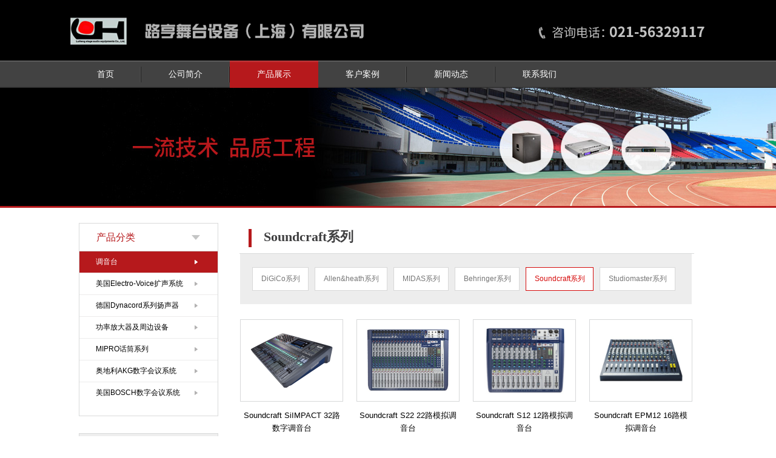

--- FILE ---
content_type: text/html; Charset=utf-8
request_url: http://www.luheng-sh.com/products_list.asp?classid=203
body_size: 13310
content:
<!doctype html>
<html>
<head>

<meta charset="utf-8">
<meta http-equiv="X-UA-Compatible" content="IE=edge" >
<meta name="Keywords" content="" />
<meta name="Description" content="" />
<title>Soundcraft系列 - 路亨舞台设备 （上海）有限公司</title>
<SCRIPT language="javascript" src="common.js" charset="utf-8"></SCRIPT>
<script language="javascript" src="Js/jquery-1.10.2.min.js" charset="utf-8"></script>

<link href="js/bootstrap/css/bootstrap.css" rel="stylesheet" charset="utf-8">
<link href="js/bootstrap/css/bootstrap-responsive.css" rel="stylesheet" charset="utf-8">
<!--[if lt IE 9]>
<script src="js/bootstrap/js/html5shiv.js" charset="utf-8"></script>
<![endif]-->
<script src="js/bootstrap/js/bootstrap.min.js" charset="utf-8"></script>

<link href="js/bootstrap/css/font-awesome.min.css" rel="stylesheet" charset="utf-8">
<link rel="stylesheet" href="js/colorbox/colorbox.css" charset="utf-8"/>
<script src="js/colorbox/jquery.colorbox.js" charset="utf-8"></script>
<script>
			$(document).ready(function(){
				//Examples of how to assign the Colorbox event to elements
				$(".group1").colorbox({rel:'group1'});
				$(".proimg").colorbox({rel:'proimg'});
				$(".group2").colorbox({rel:'group2', transition:"fade"});
				$(".group3").colorbox({rel:'group3', transition:"none", width:"75%", height:"75%"});
				$(".group4").colorbox({rel:'group4', slideshow:true});
				$(".ajax").colorbox();
				$(".youtube").colorbox({iframe:true, innerWidth:640, innerHeight:390});
				$(".vimeo").colorbox({iframe:true, innerWidth:500, innerHeight:409});
				$(".iframe").colorbox({iframe:true, width:"850", height:"80%"});
				$(".inline").colorbox({inline:true, width:"50%"});
				$(".callbacks").colorbox({
					onOpen:function(){ alert('onOpen: colorbox is about to open'); },
					onLoad:function(){ alert('onLoad: colorbox has started to load the targeted content'); },
					onComplete:function(){ alert('onComplete: colorbox has displayed the loaded content'); },
					onCleanup:function(){ alert('onCleanup: colorbox has begun the close process'); },
					onClosed:function(){ alert('onClosed: colorbox has completely closed'); }
				});

				$('.non-retina').colorbox({rel:'group5', transition:'none'})
				$('.retina').colorbox({rel:'group5', transition:'none', retinaImage:true, retinaUrl:true});
				
				//Example of preserving a JavaScript event for inline calls.
				$("#click").click(function(){ 
					$('#click').css({"background-color":"#f00", "color":"#fff", "cursor":"inherit"}).text("Open this window again and this message will still be here.");
					return false;
				});
				$("#top a:eq(0)").css('color','#B82D88');
			});
</script>
<link rel="stylesheet" type="text/css" href="css/basic.css" />
<link rel="stylesheet" type="text/css" href="css/style.css"/>
</head>

<body>
<div id="wrap">
<!--header-->
<div id="header">
 <div id="header-son">
 	<div id="header-son-left">
    	<img src="img/logo.png" width="527" height="51" />
    </div>
    <div id="header-son-right">
       <img src="img/phone.png" />
    </div>
 </div>
</div>
<div class="clear"></div>
<!--nav-->
<div id="nav">
	<div id="nav-son">
    	<ul>
        	<li><a href="/">首页</a></li>
            <li><a href="about.asp">公司简介</a></li>
            <li><a href="products_list.asp">产品展示</a></li>
            <li><a href="case.asp">客户案例</a></li>
            <li><a href="news.asp">新闻动态</a></li>
            <li class="last"><a href="contact.asp">联系我们</a></li>
        </ul>   
    </div>
</div>
<div class="clear"></div>









<!--
<div id="header">
	<div id="header-son">
    	<div id="header-left">
        	<a href="/"><img src="img/logo.png" /></a>
        </div>
    	<div id="header-right">
        	<p><img src="img/phone.png" /></p>
        	<a href="mailto:sales@zkprinting.net" style="padding-left:30px;"><img src="img/email.png" border="0" /></a>
            <div class="input">
            <input class="input1" value="Search" name="q" type="text" id="q" size="23" onClick="this.value=''"/>
	         <script>
			 $(function(){
			 		$(".search_iframe").colorbox({iframe:true, width:"850", height:"80%"});
			 });
			 </script>
	         <input class="input2 search_iframe" type="image" src="img/con1.png" alt="submit" href="/Search.asp" onClick="if($('#q').val()=='Products'){$('#q').val('');};$('.search_iframe').attr('href','/Search.asp?Keyword='+$('#q').val());"/>
        	</div>        
        </div>
    </div>
</div>
<div class="clear"></div>

<div id="nav">
	<div id="nav-son">
    	<ul>
        	<li class="fist"><a href="products.asp">CATEGORIES</a></li>
            <li><a href="">ABOUT  US </a></li>
            <li><a href="payment.asp">PAYMENT</a></li>
            <li><a href="shipping.asp">SHIPPING</a></li>
            <li class="last"><a href="contact.asp">CONTACT  US</a></li>        
        </ul>
    </div>
</div>
<div class="clear"></div>


<div id="header">
	<div id="header-left">
		<a href="/"><img src="img/logo.png" width="147" height="60"/></a>
	</div>
	<div id="header-right">
    	<div class="right-top">
        <div class="input">
         <input class="input1" value="Search" name="q" type="text" id="q" size="23" onClick="this.value=''" style="padding-left:10px;color:#2096FF;"/>
         <script>
		 $(function(){
		 		$(".search_iframe").colorbox({iframe:true, width:"850", height:"80%"});
		 });
		 </script>
         <input class="input2 search_iframe" type="image" src="img/con3.png" alt="submit" href="/Search.asp" onClick="if($('#q').val()=='Products'){$('#q').val('');};$('.search_iframe').attr('href','/Search.asp?Keyword='+$('#q').val());"/>
         </div>      
    	<ul>
        	<li><a href="mailto:sales@lstpromotion.com">Email  </a><img src="img/line1.png" class="line1"/></li>


        	<script>
			$(function(){
			$(".iframe2").colorbox({iframe:true, width:"450", height:"590"});
			});
			</script>
            <li class="li1"><a href="enquire.html" class="iframe2">Inquiry Now</a></li>	           
        </ul>
       	</div>
        <div class="clear"></div>
    	<div id="nav">
        	<ul>
             <li><a href="/">HOME </a></li>
             <li><a href="">ABOUT US</a></li>
             <li><a href="">PRODUCTS</a></li>
             <li class="s"><a href="ordering_step.asp">ORDERING STEP </a></li>
             <li class="last"><a href="contact.asp">CONTACT US</a></li>              
            </ul>
        </div>
	 </div>                                                                           
</div>
</div>
<div class="clear"></div>-->
<script>
$("#nav li:eq(2)").addClass("current").siblings().removeClass("current");
</script>
<!--banner-->
<div id="page-banner">
	<img src="img/page-banner.jpg" width="1440" height="198" />
</div>
<div class="clear"></div>
<!--main-->
<div id="page-main">
	<div id="page-main-son">
		<div id="left">
	<div id="left-top">
    	<div class="title">
        	<h1>产品分类</h1>
        </div>
    	<div class="content">
        	<ul>
        	
				<li class=" _o_ " data-id="193"><a href="products_list.asp?classid=193">调音台</a></li> 	
				
				<li class=" _o_ " data-id="194"><a href="products_list.asp?classid=194">美国Electro-Voice扩声系统</a></li> 	
				
				<li class=" _o_ " data-id="208"><a href="products_list.asp?classid=208">德国Dynacord系列扬声器</a></li> 	
				
				<li class=" _o_ " data-id="195"><a href="products_list.asp?classid=195">功率放大器及周边设备</a></li> 	
				
				<li class=" _o_ " data-id="196"><a href="products_list.asp?classid=196">MIPRO话筒系列</a></li> 	
				
				<li class=" _o_ " data-id="197"><a href="products_list.asp?classid=197">奥地利AKG数字会议系统</a></li> 	
				
				<li class="last _o_ " data-id="198"><a href="products_list.asp?classid=198">美国BOSCH数字会议系统</a></li> 	
				
        	</ul>
        </div>
    </div>
	<div id="contact">
    	<div class="title">
        	<h1>联系方式</h1>
        </div>
        <span>
        	地址：上海市徐汇区虹梅南路786号1216室<br />
电话：021-56329117 56329115<br />
传真：021-56329115<br />
手机：13501605480&nbsp;<br />
E-mail：liya_sound@163.com<br />
网址：www.luheng-sh.com<br />
        </span>
	</div>
</div>
        <div id="right">
        	<div class="title">
            	<h1>Soundcraft系列</h1>
            </div>
        	<span class="txt2">

<div id="list">


<style>
#list2{width:745px; background:#ededed; margin:0 10px 0 15px; overflow:hidden;}
#list2 ul{ margin:19px 0px 14px 10px; width:738px;padding-right:10px;}
#list2 ul li{ background:#fff;  float:left;  margin:3px 0 8px 10px;width:auto;}
#list2 ul li a{font-size:12px; color:#777777; display:block; padding:8px 13px 8px 14px; border:1px solid #d8d8d8;}
#list2 ul li a:hover,#list2 ul li.current a{color:#d60c0c; padding:8px 13px 8px 14px; font-size:12px;  display:block; border:1px solid #d60c0c;}
	</style>
<div id="list2">
         	<ul>
         	
         	<li data-pid="193"><a href="?classid=199">DiGiCo系列</a></li>
         	
         	<li data-pid="193"><a href="?classid=200">Allen&heath系列</a></li>
         	
         	<li data-pid="193"><a href="?classid=201">MIDAS系列</a></li>
         	
         	<li data-pid="193"><a href="?classid=202">Behringer系列</a></li>
         	
         	<li data-pid="193" class="current"><a href="?classid=203">Soundcraft系列</a></li>
         	
         	<li data-pid="193"><a href="?classid=204">Studiomaster系列</a></li>
         	
            </ul>
         </div>
<script>
$("#left-top ul li[data-id='193']").addClass("current");
</script>







        	<ul>
        	
			<li class="fist">
	        	<a href="product_info.asp?id=677" class="picture">
	            <span><div><img src="../Upload/202012885913.png" width="140" height="110" onload='javascript:DrawImage(this,140,110);'/></div></span>
	            </a>
	        	<a href="product_info.asp?id=677" class="wenzi">
	            	<p>Soundcraft SiIMPACT 32路数字调音台</p>
	            </a>
	        </li>
			
			<li>
	        	<a href="product_info.asp?id=679" class="picture">
	            <span><div><img src="../Upload/2020128973.png" width="140" height="110" onload='javascript:DrawImage(this,140,110);'/></div></span>
	            </a>
	        	<a href="product_info.asp?id=679" class="wenzi">
	            	<p>Soundcraft S22 22路模拟调音台</p>
	            </a>
	        </li>
			
			<li>
	        	<a href="product_info.asp?id=680" class="picture">
	            <span><div><img src="../Upload/20201289615.png" width="140" height="110" onload='javascript:DrawImage(this,140,110);'/></div></span>
	            </a>
	        	<a href="product_info.asp?id=680" class="wenzi">
	            	<p>Soundcraft S12 12路模拟调音台</p>
	            </a>
	        </li>
			
			<li>
	        	<a href="product_info.asp?id=681" class="picture">
	            <span><div><img src="../Upload/20201289822.png" width="140" height="110" onload='javascript:DrawImage(this,140,110);'/></div></span>
	            </a>
	        	<a href="product_info.asp?id=681" class="wenzi">
	            	<p>Soundcraft EPM12 16路模拟调音台</p>
	            </a>
	        </li>
			
			<li class="fist">
	        	<a href="product_info.asp?id=682" class="picture">
	            <span><div><img src="../Upload/202012312159.png" width="140" height="110" onload='javascript:DrawImage(this,140,110);'/></div></span>
	            </a>
	        	<a href="product_info.asp?id=682" class="wenzi">
	            	<p>Soundcraft EPM8	12路模拟调音台</p>
	            </a>
	        </li>
			
			<li>
	        	<a href="product_info.asp?id=684" class="picture">
	            <span><div><img src="../Upload/202012312333.png" width="140" height="110" onload='javascript:DrawImage(this,140,110);'/></div></span>
	            </a>
	        	<a href="product_info.asp?id=684" class="wenzi">
	            	<p>Soundcraft EPM6	10路模拟调音台</p>
	            </a>
	        </li>
			
            </ul>
<div style="width:100%;text-align:center;float:left;clear:both;">                
<!--分页按钮-->				
				
<div class="page" style="margin-top:30px;">

<a title="首页" style="display:none;">首页</a>

<a title="上一页" style="display:none;">上一页</a>

<a class="current">1</a>

		<a title="下一页" style="display:none;">下一页</a>

		<a title="末页" style="display:none;">末页</a>

</div>	
		
<!--分页按钮-->
</div>
        </div>







        	</span>
        </div>       	
        </div>
</div>
<div class="clear"></div>
<!--footer-->
<div id="footer">
	<div id="footer-son">
    	<p style="color:#999999;">© 2020   路亨舞台设备 （上海）有限公司  版权所有&nbsp;&nbsp;&nbsp;<a href="http://www.beian.miit.gov.cn/" target="_blank" style="color: #999; text-decoration:none;">沪ICP备16030335号-1</a></p>
    </div>
</div>
</div>
</body>
</html>

--- FILE ---
content_type: text/css
request_url: http://www.luheng-sh.com/css/basic.css
body_size: 1450
content:
/**
*CSS公共层
*basic.css

/*内外边距*/
html, body, div, p, ul, li, dl, dt, dd, h1, h2, h3, h4, h5, h6, form, input, select, button, textarea, iframe, table, th, td {
	margin: 0;
	padding: 0;
}
/*字体*/
body{font:12px/21px 'Arial';_font-family:'Arial' !important;  color:#3f3f40; }

/*包裹 IE8居中*/
#wrap{text-align:left;}

/*ul*/
ul{ list-style:none;}

/*a*/
a,a:hover{ text-decoration:none;}

/*img*/
img{border:0 none;}


/*清除浮动*/
.clear{clear:both;}

/*分页样式*/
.page{
	margin-top:3px;
	display: inline-block;
	*display:inline;
	zoom:1;
}
.pageX{
	float:right;
	margin-top:3px;
}
.pageX *{height:22px;padding-top:0px;padding-bottom:0px;width:auto !important;}
.pageX .btn{
	padding: 2px 12px;
}
.pageX .dropdown-menu{height:auto;max-height:200px !important;}
.pageX .dropdown-menu li a{padding: 0px 20px;}
.page a {
    text-decoration: none;
	border: 1px solid #ADADAD;
	color: #333;
    display: inline-block;
    padding: 0.1em 0.4em;
    margin-right: 5px;
	margin-bottom: 5px;
	color: #333;
	background: #ffffff;
	border-radius: 3px;
}
.page a:hover {
	background: #EBEBEB;
	text-decoration: none;
}

.page .current {
    background: #B6191C;
    color: #fff;
	border: 1px solid #B6191C;
	text-decoration: none;
	cursor:pointer;
	*cursor:hand;
}
.page .current:hover {
    color: #000000;
    text-decoration: none;
}

--- FILE ---
content_type: text/css
request_url: http://www.luheng-sh.com/css/style.css
body_size: 9606
content:
@charset "utf-8";
/* CSS Document */

/*----整站公共样式----*/
/*----header----*/
#header{height:100px; overflow:hidden; margin:0 auto; zoom:1; background:#000; min-width:1050px;}
#header-son{height:100px; overflow:hidden; margin:0 auto; zoom:1; background:#000; width:1050px;}
#header-son-left{float:left;}
#header-son-left img{margin-top:24px;}
#header-son-right{float:right;}
#header-son-right img{margin-top:38px;}

/*----nav----*/
#nav{height:45px; background:url(../img/nav-bg.png) repeat-x left top; overflow:hidden; margin:0 auto; zoom:1; min-width:1050px;}
#nav-son{overflow:hidden; margin:0 auto; zoom:1; width:1050px;}
#nav-son ul{overflow:hidden; zoom:1;}
#nav-son ul li{background:url(../img/line2.png) no-repeat right center; float:left;}
#nav-son ul li a{display:block;  font:14px/45px '微软雅黑'; color:#fff; padding:0 45px 0 45px;}
#nav-son ul li a:hover,#nav-son ul li.current a{
	background-image: url(../img/b2.png);
}
#nav-son ul .last{background:0 none !important;}

/*----footeer----*/
#footer{overflow:hidden; margin:0 auto; zoom:1;  background:#000; height:45px; min-width:1050px; }
#footer-son{overflow:hidden; margin:0 auto; zoom:1; width:1050px; height:45px;}
#footer-son p{line-height:45px; color:#fff;}


/*----首页----*/
#banner{overflow:hidden; margin:0 auto; zoom:1; height:432px; border-bottom:3px solid #b6191c; min-width:1050px;}
#banner img{display:block; margin:0 auto;}
#banner-list{background:#000; position:absolute; z-index:999; min-width:1050px; left:0px; top:516px; width:100%; height:58px; filter:alpha(Opacity=90); background:rgba(70, 70, 70, 0.7);}
#banner-son{width:1050px; overflow:hidden; margin:0 auto; zoom:1;}
#banner-son ul{}
#banner-son ul li{float:left; border-right:1px solid #978c87; height:57px; margin-top:1px;}
#banner-son ul li a{display:block; padding:0 18px 0 18px;}
#banner-son ul li a div{height:58px;  margin:0 auto; vertical-align:middle; display:table-cell;}
#banner-son ul li a span{display:table-cell;  overflow:hidden;vertical-align:middle; }
#banner-son ul li a img{vertical-align:middle;  padding-top:5px; padding-left:5px; }
#banner-son ul .last{border-right:0 none !important;}
#banner-son ul li a:hover{background:#b6191c; filter:alpha(Opacity=68);background:rgba(182, 25, 28, 0.68); }


#main{overflow:hidden; margin:0 auto; zoom:1;  background:#f9f8f8; min-width:1050px;}
#main-son{overflow:hidden; margin:0 auto; zoom:1;  background:#f9f8f8;width:1050px;}
#main-son .main-son-left{margin-top:25px; float:left; margin-bottom:35px; margin-left:52px;}
#main-son .main-son-left .title{width:315px; background:url(../img/line3.png) repeat-x left top; height:46px; border-radius:12px;}
#main-son .main-son-left .title h1{font:18px/21px '微软雅黑'; color:#000; line-height:46px; float:left; padding-left:27px;}
#main-son .main-son-left .title p a{display:block; float:right; line-height:51px; color:#9f9f9f; padding-right:27px;}
#main-son .main-son-left .classify ul{margin-left:23px; margin-top:10px;}
#main-son .main-son-left .classify ul li{border-bottom:1px solid #ecebeb; width:270px; }
#main-son .main-son-left .classify ul li a{color:#000; padding:4px 30px 4px 27px; display:block; background:url(../img/con8.png) no-repeat 240px center;}
#main-son .main-son-left .classify ul li a:hover{background:url(../img/con8.png) no-repeat 240px center #dedede;}
#main-son .main-son-left .classify ul .last{border-bottom:0 none !important;}

#main-son .main-son-left .one{display:block; width:270px; padding:20px 0 0 25px; color:#000;}
#main-son .main-son-left .two{display:block; width:270px; padding:20px 0 0 25px; color:#000; line-height:27px;}
#main-son .main-son-left .two a{color:#000;}


#case{overflow:hidden; margin:0 auto; zoom:1;  background:#dedede; min-width:1050px; }
#case-son{overflow:hidden; margin:0 auto; zoom:1; width:1050px;}
#case-son .title{margin-top:25px; overflow:hidden; zoom:1;}
#case-son .title h1{float:left; font:18px/21px '微软雅黑'; color:#000; padding-left:62px;}
#case-son .title p a{display:block; color:#9f9f9f; float:right; padding-right:57px;}
#example{margin-top:8px;}
#example .left{float:left;}
#example .left img{margin-top:82px;}
#example .right{float:right;}
#example .right img{margin-top:82px;}
#example .center{float:left;}
#example .center ul{margin-bottom:30px; overflow:hidden;  zoom:1;}
#example .center ul li{  background:#fff; overflow:hidden;zoom:1; margin-top:15px; margin-left:37px; float:left;}
#example .center ul li a{display:block;}
#example .center ul li div{width:157px; height:110px;  margin:0 auto; text-align:center;  vertical-align:middle; display:table-cell;  }
#example .center ul li .sopan-1{display:table-cell;  overflow:hidden;vertical-align:middle;  }
#example .center ul li img{vertical-align:middle; }
#example .center ul li .sopan-2 h6{ font-family:'宋体'; text-align:center; padding-top:5px;color:#000; font-size:12px; }
#example .center ul li .sopan-2{ display:block; text-align:center; color:#000; padding:7px 0 10px 0;}

/*----内页----*/
#page-banner{overflow:hidden; margin:0 auto; zoom:1; height:198px; min-width:1050px;border-bottom:3px solid #b6191c; }
#page-banner img{display:block; margin:0 auto;}

#page-main{overflow:hidden; margin:0 auto; zoom:1;  background:#fff; min-width:1050px; }
#page-main-son{overflow:hidden; margin:0 auto; zoom:1;  background:#ffffff; width:1050px;}
#left{float:left; margin-top:25px;}
#left-top{width:230px; border:1px solid #d9dada;  margin-left:15px;}
#left-top .title{border-bottom:1px solid #d9dada;}
#left-top .title h1{
	color:#b6191c;
	padding:12px 0 12px 28px;
	background:url(../img/con11.png) no-repeat 185px center;
	font-family: "微软雅黑";
	font-size: 16px;
	line-height: 21px;
}
#left-top .content ul li{border-bottom:1px solid #ecebeb; }
#left-top .content ul li a{color:#000; padding:7px 30px 7px 27px; display:block; background:url(../img/con8.png) no-repeat 190px center;}
#left-top .content ul li a:hover,#left-top .content ul li.current a{color:#fff; padding:7px 30px 7px 27px; display:block; background:url(../img/con8-1.png) no-repeat 190px center #b6191c;}
#left-top .content ul .last{border-bottom:0 none !important; padding-bottom:20px;}

#contact{width:230px; border:1px solid #d9dada;  margin-left:15px; margin-top:28px; margin-bottom:50px;}
#contact .title{border-bottom:1px solid #d9dada;}
#contact .title h1{font:16px/21px '微软雅黑'; color:#000; padding:12px 0 12px 0px; text-align:center; background:#eeeeee;}
#contact span{display:block; padding:15px 10px 20px 20px; line-height:26px;}
#contact span p{line-height:21px;}
#contact span a{color:#000;}


#right{float:left; margin-left:35px; margin-right:15px;width:750px;overflow: hidden; margin-top:10px;}
#right .title{border-bottom:1px solid #d9dada; width:750px; margin-top:25px; background:url(../img/con12.png) no-repeat 15px -2px;}
#right .title h1{
	padding:0px 0 10px 40px;
	font-size: 22px;
	font-weight:700;
	line-height:normal;
	position:relative;
	top:-2px;
	font-family: "微软雅黑";
}
#right span.txt{padding:30px 20px 80px 20px; width:750px; display:block; }
#right span.txt2{
	width:750px;
	display:block;
	padding-top: 0px;
	padding-right: 20px;
	padding-bottom: 50px;
	padding-left: 20px;
}



/*----products样式----*/
#list{overflow:hidden; width:784px;margin-left: -34px;}
#list ul{margin:0 15px 0 15px; overflow:hidden; zoom:1;}
#list ul li{
	margin-top:25px;
	width:170px;
	margin-left:22px;
	float:left;
}
#list ul .fist{margin-left:0 !important;clear: left;}
#list ul li .picture{ display:block; width:170px; height:136px;}
#list ul li .picture div{border:1px solid #D7D8D9;width:170px; height:136px;  margin:0 auto; text-align:center;  vertical-align:middle; display:table-cell;}
#list ul li .picture span{display:table-cell;  overflow:hidden;vertical-align:middle;}
#list ul li .picture img{vertical-align:middle;}
#list ul li .wenzi{ width:170px; display:block;}
#list ul li .wenzi p{
	font-size:13px;
	text-align:center;
	color:#000;
	padding-top: 12px;
	padding-right: 5px;
	padding-bottom: 0px;
	padding-left: 5px;
	font-family:'Arial';
}

/*----products-1样式----*/
#center{overflow:hidden; zoom:1;}
#center .c-left{border-bottom:1px solid #dedede; overflow:hidden; zoom:1; margin-top:30px;}
#center .c-left{float:left; }
#center .c-left{display:block;  border:1px solid #dddddd; margin-left:25px;}
#center .c-left div{width:253px; height:240px;  margin:0 auto; text-align:center;  vertical-align:middle; display:table-cell;  background:#fff;}
#center .c-left span{display:table-cell;  overflow:hidden;vertical-align:middle; }
#center .c-left img{vertical-align:middle;  }

#center .c-right{float:left;  margin-left:70px;}
#center .c-right p{width:390px; line-height:16px; margin-top:35px;}
#center .c-right img{margin-top:60px; }

#bottom{margin-top:60px;position:relative;left: -20px;}
#bottom .title{height:40px; border-bottom:1px solid #c2c4c6;background:none;}
#bottom .title ul{overflow:hidden; zoom:1;}
#bottom .title ul li{float:left; height:40px; border-left:1px solid #c2c4c6; border-right:1px solid #c2c4c6; border-top:1px solid #c2c4c6;}
#bottom .title ul li a{display:block;line-height:40px; padding:0 15px; color:#000; font-size:14px; font-weight:bold;}
#bottom p{margin:15px;}

#pro-content ul li{
	list-style-type: disc;
	margin-left: 35px;
}

.pro-img-table td{
	border:1px solid #E7E7E7;
	text-align:center;
	padding:5px;
	color:#555;
}

--- FILE ---
content_type: application/javascript
request_url: http://www.luheng-sh.com/common.js
body_size: 4482
content:
function MM_preloadImages() { //v3.0
  var d=document; if(d.images){ if(!d.MM_p) d.MM_p=new Array();
    var i,j=d.MM_p.length,a=MM_preloadImages.arguments; for(i=0; i<a.length; i++)
    if (a[i].indexOf("#")!=0){ d.MM_p[j]=new Image; d.MM_p[j++].src=a[i];}}
}

function MM_swapImgRestore() { //v3.0
  var i,x,a=document.MM_sr; for(i=0;a&&i<a.length&&(x=a[i])&&x.oSrc;i++) x.src=x.oSrc;
}

function MM_findObj(n, d) { //v4.01
  var p,i,x;  if(!d) d=document; if((p=n.indexOf("?"))>0&&parent.frames.length) {
    d=parent.frames[n.substring(p+1)].document; n=n.substring(0,p);}
  if(!(x=d[n])&&d.all) x=d.all[n]; for (i=0;!x&&i<d.forms.length;i++) x=d.forms[i][n];
  for(i=0;!x&&d.layers&&i<d.layers.length;i++) x=MM_findObj(n,d.layers[i].document);
  if(!x && d.getElementById) x=d.getElementById(n); return x;
}

function MM_swapImage() { //v3.0
  var i,j=0,x,a=MM_swapImage.arguments; document.MM_sr=new Array; for(i=0;i<(a.length-2);i+=3)
   if ((x=MM_findObj(a[i]))!=null){document.MM_sr[j++]=x; if(!x.oSrc) x.oSrc=x.src; x.src=a[i+2];}
}
<!--
function MM_reloadPage(init) {  //reloads the window if Nav4 resized
  if (init==true) with (navigator) {if ((appName=="Netscape")&&(parseInt(appVersion)==4)) {
    document.MM_pgW=innerWidth; document.MM_pgH=innerHeight; onresize=MM_reloadPage; }}
  else if (innerWidth!=document.MM_pgW || innerHeight!=document.MM_pgH) location.reload();
}
MM_reloadPage(true);


function MM_showHideLayers() { //v6.0
  var i,p,v,obj,args=MM_showHideLayers.arguments;
  for (i=0; i<(args.length-2); i+=3) if ((obj=MM_findObj(args[i]))!=null) { v=args[i+2];
    if (obj.style) { obj=obj.style; v=(v=='show')?'visible':(v=='hide')?'hidden':v; }
    obj.visibility=v; }
}
//-->
function trains(id,text){document.all[id].innerHTML=' '+text}
function trainpic(id,text){document.all[id].innerHTML='<img src="'+text+'.gif">'}
function high(which2){
theobject=which2;theobject.filters.alpha.opacity=0
highlighting=setInterval("highlightit(theobject)",100)} // �ٶ�
function low(which2){
clearInterval(highlighting)
which2.filters.alpha.opacity=100}
function highlightit(cur2){
if (cur2.filters.alpha.opacity<100)
cur2.filters.alpha.opacity+=15
else if(window.highting)
clearInterval(highlighting)}
<!--   
function search_Validate(theForm)       
{   
  if (theForm.keyword.value == "")       
  {       
    alert("�������Ʒ�ͺ�!");       
    theForm.keyword.focus();       
    return (false);       
  }       	
  return (true);       
}       
//-->
<!--
function runChgbgColor(TabID){
var obj=null;
function ChgbgColor(TabID){
var oRows=document.all(TabID).all.tags("TR");
for(var i=0;i<oRows.length;i++)
{
oRows[i].onmouseover=function(){
this.bgColor="#C4F7E9";}
oRows[i].onmouseout=function(){
this.bgColor="#FFFFFF";}
}
}
ChgbgColor(TabID);
}
//-->
<!--
function ShowDiv(thisDiv,thisHeight,thiswidth,thisMouse) 
{
	thisDiv.style.visibility="visible";
	//args=ShowDiv.arguments;
	//alert(args.length)
	if (thisMouse=="OnClick")
	{
		obj=window.event.srcElement;
		objLeft   = obj.offsetLeft;
		objTop    = obj.offsetTop;
		objParent = obj.offsetParent;
		while (objParent.tagName.toUpperCase() != "BODY")
		{
			objLeft  += objParent.offsetLeft;
			objTop   += objParent.offsetTop;
			objParent = objParent.offsetParent;
		}
		thisDiv.style.left=objLeft+thiswidth;
		thisDiv.style.top=objTop+thisHeight;
	}

}

function HiddenDiv(thisDiv)
{
    thisDiv.style.visibility="hidden";
}

function showHeight()
{
obj=window.event.srcElement;
//alert(obj.height)

}
//-->

<!--  
var flag=false;
function DrawImage(ImgD,ImgW,ImgH){
   var image=new Image();
   var ImgW=ImgW;
   var ImgH=ImgH;
   image.src=ImgD.src;
   if(image.width>0 && image.height>0){
    flag=true;
    if(image.width/image.height>= ImgW/ImgH){
     if(image.width>ImgW){ 
     ImgD.height=(image.height*ImgW)/image.width;   
                                                
     ImgD.width=ImgW;
     }else{
     ImgD.width=image.width;  
     ImgD.height=image.height;
     }
  //   ImgD.alt="Photo:"+image.width+"��"+image.height;
     }
    else{
     if(image.height>ImgH){ 
     ImgD.width=(image.width*ImgH)/image.height; 
     ImgD.height=ImgH;     
     }else{
     ImgD.width=image.width;  
     ImgD.height=image.height;
     }
 //    ImgD.alt=""+image.width+"��"+image.height;
     }
    }
} 
//-->